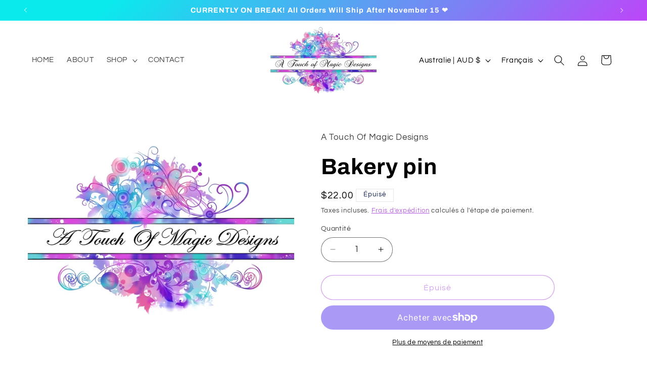

--- FILE ---
content_type: application/x-javascript
request_url: https://app.sealsubscriptions.com/shopify/public/status/shop/atouchofmagicdesigns.myshopify.com.js?1766287393
body_size: -121
content:
var sealsubscriptions_settings_updated='1745738060c';